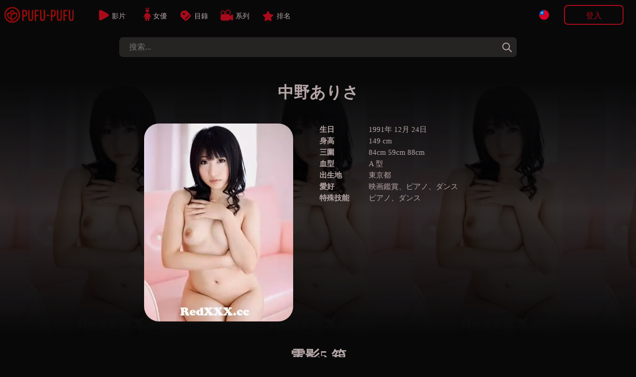

--- FILE ---
content_type: text/html; charset=UTF-8
request_url: https://pufu-pufu.com/zh-TW/act/%E4%B8%AD%E9%87%8E%E3%81%82%E3%82%8A%E3%81%95
body_size: 8473
content:

 
<!doctype html>
<html lang="zh-TW">
<head>

<!--LANG-->
<link rel="canonical" href="https://pufu-pufu.com/zh-TW/act/%E4%B8%AD%E9%87%8E%E3%81%82%E3%82%8A%E3%81%95" />
		<link rel="alternate" href="https://pufu-pufu.com/ja/act/%E4%B8%AD%E9%87%8E%E3%81%82%E3%82%8A%E3%81%95" hreflang="x-default" />
			<link rel="alternate" hreflang="en" href="https://pufu-pufu.com/en/act/%E4%B8%AD%E9%87%8E%E3%81%82%E3%82%8A%E3%81%95" />
			<link rel="alternate" hreflang="zh-TW" href="https://pufu-pufu.com/zh-TW/act/%E4%B8%AD%E9%87%8E%E3%81%82%E3%82%8A%E3%81%95" />
			<link rel="alternate" hreflang="zh-CN" href="https://pufu-pufu.com/zh-CN/act/%E4%B8%AD%E9%87%8E%E3%81%82%E3%82%8A%E3%81%95" />
	
<!--META-->
<meta name="viewport" content="width=device-width,initial-scale=1.0,minimum-scale=1.0,maximum-scale=5.0">
<meta charset="utf-8">
<title>中野ありさ - 影片 | pufu-pufu.com</title>
<meta name="description" content="做愛時最愉快的時刻是什麼時候？ 沒錯，當您在即將進行陰道射精的狀態下進行無橡膠活塞時！ 那個時候你不能回去，別無選擇，只能做陰道射精......你不可避免地必須做一個全力活塞！ 在本作品中，這種性愛最激動人心的場面，即高速原始他媽的活塞→陰道射精的流動，被濃縮成一張紙。 特別是對於那些想要根據射精場">
<meta name="robots" content="index, follow">
<link rel="icon" type="image/x-icon" href="/img/favicon.ico"/>
<script src="https://ajax.googleapis.com/ajax/libs/jquery/3.5.1/jquery.min.js"></script>
<script src="/pc/js/js_min.js?ver=336"></script>
	<!--BEFORE CSS TO NOT TO BE IN CONFLICT -->
	<link href="/pc/css/video-js.min.css" rel="stylesheet" />
<link rel="stylesheet" type="text/css" href="/pc/css/base.css?ver=336" />
<link rel="stylesheet" type="text/css" href="/pc/css/main.css?ver=336" /><style>
:root {--mainPic: url(/pc/img/all.webp?v=20230419s);} 
</style>
<script>
var lang = "zh-TW";
var ref = "";
var cookie_token = "";
var domain = "pufu-pufu.com";
var subdomain = domain.split('.')[0];
var now_date = "2026-01-22 22:27:38";
var header_moviecnt= "剩餘 ";
var header_dl_finishTime1= "您今天已達到最大下載量，請等待　";
var header_symbole_hour= "小時 ";
var header_symbole_min= "分 ";
var header_symbole_sec= "秒";
var loginTitle_login= "登入";
var loginTitle_new= "加入會員";
var login_error1 = "此帳號已註銷，請重新註冊。";
var login_error2 = "電子郵件地址或密碼不正確。";
var login_error3 = "此帳戶已被使用，請登錄商家網站。";
var LANG_url = JSON.parse('{"ja":"https:\/\/pufu-pufu.com\/ja\/act\/%E4%B8%AD%E9%87%8E%E3%81%82%E3%82%8A%E3%81%95","en":"https:\/\/pufu-pufu.com\/en\/act\/%E4%B8%AD%E9%87%8E%E3%81%82%E3%82%8A%E3%81%95","zh-TW":"https:\/\/pufu-pufu.com\/zh-TW\/act\/%E4%B8%AD%E9%87%8E%E3%81%82%E3%82%8A%E3%81%95","zh-CN":"https:\/\/pufu-pufu.com\/zh-CN\/act\/%E4%B8%AD%E9%87%8E%E3%81%82%E3%82%8A%E3%81%95"}');
var LANG_flag = JSON.parse('{"en":"<div style=\\\"background: url(\/pc\/img\/flag\/en.svg);height: 20px;width:20px;background-position: center;background-size: contain;\\\"><\/div>","ja":"<div style=\\\"background: url(\/pc\/img\/flag\/ja.svg);height: 20px;width:20px;background-position: center;background-size: contain;\\\"><\/div>","zh-TW":"<div style=\\\"background: url(\/pc\/img\/flag\/tw.svg);height: 20px;width:20px;background-position: center;background-size: contain;\\\"><\/div>","zh-CN":"<div style=\\\"background: url(\/pc\/img\/flag\/cn.svg);height: 20px;width:20px;background-position: center;background-size: contain;\\\"><\/div>"}');
var LANG_language_name = JSON.parse('{"en":"English","ja":"\u65e5\u672c\u8a9e","zh-TW":"\u7e41\u9ad4","zh-CN":"\u4e2d\u6587"}');
var LANG_mypage_line3 = "下載";
var LANG_mypage_line2 = "最喜愛";
var LANG_mysub_title = "訂閱";
var LANG_contact = "聯繫";
var LANG_topnav_logout = "登出";
</script>
<style>
.sub_title_background{
	background: url(/idolimg/228/03.webp);
	padding-bottom: 20px;
	position: relative;
	background-size: auto 100%;
	background-position: center;
}
.sub_title_background::before{
	content: "";
	background: linear-gradient(180deg, var(--color0) 0%, #000c 50%, var(--color0) 100%);
	position: absolute;
	top: 0;
	left: 0;
	right: 0;
	bottom: 0;
}
.idol_title img.hide{opacity:0}
.idol_title img.show{animation: 0.8s ease-out bounce;}
</style>
</head>
<body>
<div class="main_contents">

	<!-- LEFT BAR -->
	
<div class="div_left_second" id="div_left_second">
	<ul>
	<!-- contents by api -->
	</ul>
</div>
	<!-- MIDDLE BAR -->
	<div class="main_div_middle" id="main_div_middle">
		<script>
var js_var = {"var1":"\u60a8\u7684\u8a02\u95b1\u5df2\u7d50\u675f\uff0c\u8acb\u91cd\u65b0\u8a02\u95b1\u3002","var2":"\u96fb\u5b50\u90f5\u4ef6","var3":"\u5bc6\u78bc","var4":"\u52a0\u5165\u6703\u54e1","var5":"\u6216","var6":"\u767b\u5165","var7":"\u5fd8\u8a18\u5bc6\u78bc","var8":"No '&' in email or password.","var9":"\u8acb\u9078\u64c7\u4e00\u500bVIP\u8a08\u5283","var10":"35","var11":"\u500b\u6708","var12":30,"var13":"\u500b\u6708","var14":25,"var15":"\u500b\u6708","var16":"35","var17":"60","var18":"75","var19":"\u52a0\u5bc6\u8ca8\u5e63","var20":"\u8acb\u9078\u64c7\u4e00\u7a2e\u52a0\u5bc6\u8ca8\u5e63\n","var21":"\u8cfc\u8cb7\u4e00\u5f35 10000 \u9ede\u7684 Bitcash \u79ae\u54c1\u5361\u3002","var22":"\u9ede\u64ca\u6b64\u8655\u8cfc\u8cb7\u3002","var23":"\u7576\u60a8\u6536\u5230 Bitcash \u5361\u7684 PIN \u78bc\uff08\u7531 16 \u500b\u65e5\u6587\u7b26\u865f\u7d44\u6210\uff09\u5f8c\uff0c\u8acb\u5c07\u5176\u5beb\u5728\u4e0b\u9762\u63d0\u4f9b\u7684\u7a7a\u767d\u8655\u3002","var24":"\u78ba\u8a8d\u904e\u7a0b\u5c07\u81ea\u52d5\u9032\u884c\uff0c\u7136\u5f8c\u5c07\u5efa\u7acb\u60a8\u7684\u5e33\u6236\u3002","var25":" \u7a4d\u5206\u4ee3\u78bc\u3002","var26":"\u8cfc\u8cb7\u4e00\u5f35100\u7f8e\u5143\u7684\u4e9e\u99ac\u905c\u79ae\u54c1\u5361\u3002","var27":"\u9ede\u64ca\u9019\u88e1\u8cfc\u8cb7\u3002","var28":"\u6536\u5230\u60a8\u7684\u4e9e\u99ac\u905c\u5361\u7684PIN\u78bc\u5f8c\uff0c\u8acb\u5c07\u5176\u5beb\u5728\u4e0b\u9762\u63d0\u4f9b\u7684\u7a7a\u683c\u4e2d\u3002","var29":"\u5728\u6b64\u8655\u8f38\u5165100\u7f8e\u5143\u7684\u4e9e\u99ac\u905c\u5361\u4ee3\u78bc\u3002","var30":"\u4ee3\u78bc\u932f\u8aa4\uff0c\u8acb\u518d\u6b21\u6aa2\u67e5\u3002","var31":"\u932f\u8aa4\u3002","var32":"\u6210\u529f\uff01\u5361\u7247\u78ba\u8a8d\u5f8c\uff0c\u6211\u5011\u6703\u76e1\u5feb\u5411\u60a8\u767c\u9001\u78ba\u8a8d\u6d88\u606f\u3002","var33":"\u8acb\u63d2\u5165\u6bd4\u7279\u73fe\u91d1\u4ee3\u78bc\u3002","var34":"\u4ee3\u78bc\u932f\u8aa4\uff0c\u8acb\u518d\u6b21\u6aa2\u67e5\u3002","var35":"\u4ee3\u78bc\u932f\u8aa4\uff0c\u8acb\u518d\u6b21\u6aa2\u67e5\u3002","var36":"\u932f\u8aa4\u3002","var37":"\u6210\u529f\uff01","var38":"\u8acb\u8f38\u5165100\u7f8e\u5143\u7684\u4e9e\u99ac\u905c\u5361\u4ee3\u78bc\u3002","var39":"\u4ee3\u78bc\u932f\u8aa4\uff0c\u8acb\u518d\u6b21\u6aa2\u67e5\u3002","var40":"\u60a8\u7684\u8cfc\u7269\u8eca\u7e3d\u91d1\u984d\u592a\u4f4e\uff0c\u7121\u6cd5\u4f7f\u7528\u6b64\u52a0\u5bc6\u8ca8\u5e63\u3002","var41":"\u9322\u5305\u5730\u5740\uff1a","var42":"\u6578\u91cf\uff1a","var43":"\u66ab\u505c:","var44":"\u8f49\u79fb\u5b8c\u6210\u5f8c\uff0c\u60a8\u5c07\u6536\u5230\u4e00\u5c01\u78ba\u8a8d\u96fb\u5b50\u90f5\u4ef6\u3002 \u9019\u53ef\u80fd\u6700\u591a\u9700\u8981 10 \u5206\u9418\u3002","var45":"\u8d2d\u7269\u7bee","var46":"\u5f35","var47":"\u5c0f\u8a08","var48":"\u7e7c\u7e8c\u8cfc\u7269","var49":"\u9001\u8ca8\u5730\u5740","var50":"\u9001\u8ca8\u5730\u5740","var51":"Name","var52":"ex\uff1aJHON SMITH","var53":"Country","var54":"Zip Code","var55":"","var56":"Address","var57":"","var58":"Tel","var59":"","var60":"Email","var61":"ex\uff1aoooo@gmail.com","var62":"\u8fd4\u56de\u8cfc\u7269\u8eca","var63":"\u652f\u4ed8\u65b9\u5f0f","var64":"\u652f\u4ed8\u65b9\u5f0f","var65":"\u5f35","var66":"\u5c0f\u8a08","var67":"\u904b\u8cbb","var68":"\u7e3d\u8a08","var69":"\u8acb\u9078\u64c7\u60a8\u7684\u652f\u4ed8\u65b9\u5f0f\u3002","var70":"\u52a0\u5bc6\u8ca8\u5e63","var71":"\u8acb\u9078\u64c7\u4e00\u7a2e\u52a0\u5bc6\u8ca8\u5e63\n"};
var noJapan = "1";
</script>

<div id="smoke_screen"></div>
<div id="loading_page"> 
	<div class="rotating"></div>
</div>
<header id="nav-bar">
	<div id="logo">
		<a title="home" href="/zh-TW/home.php">
			<div style="background-image: url(/pc/img/all.webp?v=20230419s);"></div>
		</a>
	</div>
	<div id="menu_links">
			<a class="neon-button" href="/zh-TW/moviesList.php"><img class="img1" src="/zh-TW/img/allvideos.svg" alt="movies icon"><span>影片</span></a>
			<a class="neon-button" href="/zh-TW/actress.php"><img class="img2" src="/zh-TW/img/idols.svg" alt="idols icon"><span>女優</span></a>
			<a class="neon-button" href="/zh-TW/categories.php"><img class="img3" src="/zh-TW/img/categories.svg" alt="categories icon"><span>目錄</span></a>
			<a class="neon-button" href="/zh-TW/series.php"><img class="img4" src="/zh-TW/img/series.svg" alt="series icon"><span>系列</span></a>
			<a class="neon-button" href="/zh-TW/rank.php"><img class="img5" src="/zh-TW/img/ranking.svg" alt="ranking icon"><span>排名</span></a>
	</div>
	

	

		
	<div class="div_login">
		
		<div id="topLogoDvd" onclick="showCart()">
			<img src="/pc/img/movieDvd.svg" style="width: 30px;" alt="show cart">
			<div id="topDvdCnt">0</div>
			<p><span id="topDvdMoney">0</span> $</p>
		</div>
	
		<div class="lang_btn" onclick="leftnav2('language')">
			<div style="background: url(/pc/img/flag/tw.svg);height: 20px;width:20px;background-position: center;background-size: contain;"></div>		</div>

					<button onclick="login_popup()" class="new_user btn_secondaire">登入</button>
			<p onclick="login_popup()" class="loginSymboleIn" ></p>
			</div>
</header> 

<form class="form_search" id="form_search" method="GET" action="/zh-TW/moviesList.php">
	<input id="search" autocomplete="off" onkeyup="searchkeyword(this.value)" type="search" placeholder="搜索..." name="keyword"/>
	<div onclick="document.getElementById('search').value = '';document.getElementById('new_advice').innerHTML = '';" class="closeBtn"></div>
	<button onclick="document.getElementById('new_advice').style.display = 'none';" type="submit" aria-label="tag"></button>  
	<div id="new_advice"></div>  
</form>	

<div id="dl_popup">
	<span id="dl_popup_span">剩餘 ：0</span>
</div>

<div id="login_box_outside" onclick="popupClose()"></div>
<div class="login_box login_box_off" id="login_box">
	<p class="closePopupBtn" onclick="popupClose()"></p>
	<div class="login_popup" id="login_popup">
		<p id="loginPopupError"></p>		
		<div id="inside_box"></div>
		<input type="hidden" id="password_hidden" value="">
	</div>
</div>

<div id="fixed_nav_bottom">
	<div>
		<a href="/zh-TW/moviesList.php" class="fixed_nav_bottom_sub ">
			<img src="/zh-TW/img/allvideos_sp.svg" alt="movies icon" width=10 height=10 loading=lazy>
			<p>影片</p>
		</a>
		<a href="/zh-TW/actress.php" class="fixed_nav_bottom_sub ">
			<img src="/zh-TW/img/idols_sp.svg" alt="idols icon" width=10 height=10 loading=lazy>
			<p>女優</p>
		</a>
		<div class="fixed_nav_bottom_sub_middle" onclick="$('#search').focus()">
			<img src="/zh-TW/img/search_sp.svg" alt="search icon" width=10 height=10 loading=lazy>
			<p>搜索</p>
		</div>
		<a href="/zh-TW/categories.php" class="fixed_nav_bottom_sub ">
			<img src="/zh-TW/img/cat_sp.svg" alt="categories icon" width=10 height=10 loading=lazy>
			<p>目錄</p>
		</a>
		<div class="fixed_nav_bottom_sub" onclick="$('#new_advice').html('');$('#fixed_nav_bottom').toggleClass('open');$('#menu_buger').toggleClass('open');$('footer').toggleClass('footer_margin_down')">
			<div id="menu_buger">
			  <span></span>
			  <span></span>
			  <span></span>
			  <span></span>
			</div>
			<p>More</p>
		</div>
		
		<div id="topLogoDvd3" onclick="showCart()">
			<img src="/pc/img/movieDvd.svg" style="width: 30px;" alt="show cart">
			<div id="topDvdCnt3" style="border-radius: 30px;text-align: center;background: white;color: black;width: max-content;padding: 0 5px;position: absolute;top: 5px;right: 6px;border: 1px solid var(--colorDvd);"></div>
			<p><span id="topDvdMoney3"></span> $</p>
		</div>
	</div>
	<div>	
		<a href="/zh-TW/support.php" class="fixed_nav_bottom_sub second_lane ">
			<img src="/zh-TW/img/contact_sp.svg" alt="contact icon" width=10 height=10 loading=lazy>
			<p>聯繫</p>
		</a>
		<a href="/zh-TW/rank.php" class="fixed_nav_bottom_sub second_lane ">
			<img src="/zh-TW/img/ranking_sp.png" alt="rank icon" width=10 height=10 loading=lazy>
			<p>排名</p>
		</a>
		<a href="/zh-TW/series.php" class="fixed_nav_bottom_sub second_lane ">
			<img src="/zh-TW/img/series_sp.svg" alt="series icon" width=10 height=10 loading=lazy>
			<p>系列</p>
		</a>
	</div>
	<div class="sp_login_btn" onclick=" login_popup();   ">
		<img src="/zh-TW/img/login.svg" alt="login icon" width=10 height=10 loading=lazy>
		<p>賬戶</p>
	</div>
</div>

		<div class="movies_all">
							<div class="sub_title_background">
					<div class="sub_title fadein1" style="margin-top: 40px;position: relative;"><h1>中野ありさ</h1>
		<div class="idol_title"><img class="hide" height="300" width="300" alt="中野ありさ" src="/idolimg/228/03.webp">
		<table>
		<tbody>
		<tr><th>生日</th><td>1991年 12月 24日</td></tr>
		<tr><th>身高</th><td>149 cm</td></tr><tr>
		<th>三圍</th><td>84cm 59cm 88cm</td></tr>
		<tr><th>血型</th><td>A 型</td></tr>
		<tr><th>出生地</th><td>東京都</td></tr>
		<tr><th>愛好</th><td>映画鑑賞、ピアノ、ダンス</td></tr>
		<tr><th>特殊技能</th><td>ピアノ、ダンス</td></tr>

		</tbody>
		</table>
		</div></div>
				</div>
						<div class="content_header">
				<h2 class="index fadein1">電影5&nbsp;箱</h2>
			</div>
						<div class="sub_title fadein1">
							</div>

			
			<div class="middle_box">
				
            <div class="pic_box">
        
	
    
    
            <video id="2183" onended="this.load();" class="video-js" data-setup="{}" controls preload="none" poster="https://img.pufu-pufu.com/img/2183/min_v99_2.webp">
            <source src="https://img.pufu-pufu.com/sample/2183.mp4" type="video/mp4"/>
        </video>
        <div class="all-btn" onclick="dvdHidden(2183,2)" >
                    <div class="btn btnDl" onclick="dvdHidden(2183,2);login_popup();">
            <img src="/pc/img/movieDl.svg" width="20px" height="30px" alt="下載" style="">
            <span>下載</span>
        </div>
        <div class="btn btnDl" onclick="dvdHidden(2183,2);login_popup();">
            <img src="/pc/img/movieStream.svg" width="20px" height="30px" alt="流媒體" style="">
            <span>流媒體</span>
        </div>
		<a title="帝國 Vol.7 貧窮女高中生的初來乍到 Part 2" href="/zh-TW/movieDetails.php?id=2183">
			<div class="btn more details-btn">細節</div>
		</a>        </div>
        <p class="new_movie_title">帝國 Vol.7 貧窮女高中生的初來乍到 Part 2</p>
        <p class="dl_time">48分鐘</p>
            
    </div>

            <div class="pic_box">
        
	
    
    
            <div id="2182" class="emptyVideo" data-url='https://img.pufu-pufu.com/img/2182/min_v99_2.webp' data-price='2' data-sample='https://img.pufu-pufu.com/sample/2182.mp4' data-btn='        <div class="btn btnDl" onclick="dvdHidden(2182,2);login_popup();">
            <img src="/pc/img/movieDl.svg" width="20px" height="30px" alt="下載" style="">
            <span>下載</span>
        </div>
        <div class="btn btnDl" onclick="dvdHidden(2182,2);login_popup();">
            <img src="/pc/img/movieStream.svg" width="20px" height="30px" alt="流媒體" style="">
            <span>流媒體</span>
        </div>
		<a title="帝國 Vol.7 貧窮女高中生的初來乍到 Part 1" href="/zh-TW/movieDetails.php?id=2182">
			<div class="btn more details-btn">細節</div>
		</a>' data-title='帝國 Vol.7 貧窮女高中生的初來乍到 Part 1' data-time='38分鐘' data-heart=''></div>
    
    </div>

            <div class="pic_box">
        
	
    
    
            <div id="1687" class="emptyVideo" data-url='https://img.pufu-pufu.com/img/1687/min_v99_2.webp' data-price='2' data-sample='https://img.pufu-pufu.com/sample/1687.mp4' data-btn='        <div class="btn btnDl" onclick="dvdHidden(1687,2);login_popup();">
            <img src="/pc/img/movieDl.svg" width="20px" height="30px" alt="下載" style="">
            <span>下載</span>
        </div>
        <div class="btn btnDl" onclick="dvdHidden(1687,2);login_popup();">
            <img src="/pc/img/movieStream.svg" width="20px" height="30px" alt="流媒體" style="">
            <span>流媒體</span>
        </div>
		<a title="Red Hot Fetish Collection Vol.102 無毛貓群噴。第1部分" href="/zh-TW/movieDetails.php?id=1687">
			<div class="btn more details-btn">細節</div>
		</a>' data-title='Red Hot Fetish Collection Vol.102 無毛貓群噴。第1部分' data-time='61分鐘' data-heart=''></div>
    
    </div>

            <div class="pic_box">
        
	
    
    
            <div id="965" class="emptyVideo" data-url='https://img.pufu-pufu.com/img/965/min_v99_2.webp' data-price='2' data-sample='https://img.pufu-pufu.com/sample/965.mp4' data-btn='        <div class="btn btnDl" onclick="dvdHidden(965,2);login_popup();">
            <img src="/pc/img/movieDl.svg" width="20px" height="30px" alt="下載" style="">
            <span>下載</span>
        </div>
        <div class="btn btnDl" onclick="dvdHidden(965,2);login_popup();">
            <img src="/pc/img/movieStream.svg" width="20px" height="30px" alt="流媒體" style="">
            <span>流媒體</span>
        </div>
		<a title="黃金天使 Vol.22 極卡瓦無毛美少女驚人巨量噴出2孔操！！！第2部分" href="/zh-TW/movieDetails.php?id=965">
			<div class="btn more details-btn">細節</div>
		</a>' data-title='黃金天使 Vol.22 極卡瓦無毛美少女驚人巨量噴出2孔操！！！第2部分' data-time='63分鐘' data-heart=''></div>
    
    </div>

            <div class="pic_box">
        
	
    
    
            <div id="964" class="emptyVideo" data-url='https://img.pufu-pufu.com/img/964/min_v99_2.webp' data-price='2' data-sample='https://img.pufu-pufu.com/sample/964.mp4' data-btn='        <div class="btn btnDl" onclick="dvdHidden(964,2);login_popup();">
            <img src="/pc/img/movieDl.svg" width="20px" height="30px" alt="下載" style="">
            <span>下載</span>
        </div>
        <div class="btn btnDl" onclick="dvdHidden(964,2);login_popup();">
            <img src="/pc/img/movieStream.svg" width="20px" height="30px" alt="流媒體" style="">
            <span>流媒體</span>
        </div>
		<a title="黃金天使 Vol.22 極卡瓦無毛美少女驚人巨量噴出2孔操！！！第1部分" href="/zh-TW/movieDetails.php?id=964">
			<div class="btn more details-btn">細節</div>
		</a>' data-title='黃金天使 Vol.22 極卡瓦無毛美少女驚人巨量噴出2孔操！！！第1部分' data-time='44分鐘' data-heart=''></div>
    
    </div>
			</div>




			



		</div>
		<div id="plans" class="plans-wrap">
    <div style="opacity:0;" id="PayPlanBig2" onclick="newUser_popup(2)"   class="plan tariff__call">
        <svg class="plan__image green" viewBox="0 0 199 72" fill="none" xmlns="http://www.w3.org/2000/svg">
            <path d="M0 0H99.5V72L0 64V0Z" fill="#df3dba"></path>
            <path d="M199 0H99.5V72L199 64V0Z" fill="#df3dba"></path>
        </svg>
        <div class="plan-data">
            <div class="mark">
                優惠方案            </div>
            <div class="thumb-join thumb-join--plan">
                <div class="thumb-join__title thumb-join__title--plan thumb-join__title--plan_red">
                	<span class="dol">$</span>25<span style="font-size:20px">/月</span>                </div>
                <div class="thumb-join__subtitle thumb-join__subtitle--plan thumb-join__subtitle--plan_red">
                    <span>3個月</span> 
                    <p class="discount">
                        <span class="discount__sum">40</span><span class="discount__persent">%</span>
                        <span class="discount__off">推薦</span>
                    </p>
                </div>
                <button class="thumb-join__button thumb-join__button--plan">
                    立即購買                </button>
            </div>
        </div>
    </div>
    <div id="PayPlanBig3" onclick="newUser_popup(3)"   class="plan tariff__call">
        <svg class="plan__image green" viewBox="0 0 199 72" fill="none" xmlns="http://www.w3.org/2000/svg">
            <path d="M0 0H99.5V72L0 64V0Z" fill="#df3dba"></path>
            <path d="M199 0H99.5V72L199 64V0Z" fill="#df3dba"></path>
        </svg>
        <div class="plan-data">
            <div class="mark">
                最受歡迎方案 
            </div>
            <div class="thumb-join thumb-join--plan">
                <div class="thumb-join__title thumb-join__title--plan thumb-join__title--plan_red">
                <span class="dol">$</span>30<span style="font-size:20px">/月</span>
                </div>
                <div class="thumb-join__subtitle thumb-join__subtitle--plan thumb-join__subtitle--plan_red">
                    <span>2個月</span> 
                    <p class="discount">
                        <span class="discount__sum">20</span><span class="discount__persent">%</span>
                        <span class="discount__off">推薦</span>
                    </p>
                </div>
                <button class="thumb-join__button thumb-join__button--plan">
                    立即購買                </button>
            </div>
        </div>
    </div>
    <div style="opacity:0;" id="PayPlanBig4" onclick="newUser_popup(4)"   class="plan tariff__call">
        <svg class="plan__image green" viewBox="0 0 199 72" fill="none" xmlns="http://www.w3.org/2000/svg">
            <path d="M0 0H99.5V72L0 64V0Z" fill="#df3dba"></path>
            <path d="M199 0H99.5V72L199 64V0Z" fill="#df3dba"></path>
        </svg>
        <div class="plan-data">
            <div class="mark">
                省錢方案            </div>
            <div class="thumb-join thumb-join--plan">
                <div class="thumb-join__title thumb-join__title--plan thumb-join__title--plan_red">
                    <span class="dol">$</span>35<span style="font-size:20px">/月</span>                </div>
                <div class="thumb-join__subtitle thumb-join__subtitle--plan thumb-join__subtitle--plan_red">
                    <span>1個月</span> 
                </div>
                <button class="thumb-join__button thumb-join__button--plan">
                    立即購買                </button>
            </div>
        </div>
    </div>

    <div style="opacity:0;display:none !important" id="plan_sp" class="plan_sp">
        <div onclick="newUser_popup(2)" class="sp_one_line">
            <div class="info1">$25<span style="font-size:20px">/月</span></div> <div class="info2">3個月</div>
        </div>
        <div onclick="newUser_popup(3)" class="sp_one_line">
            <div class="info1">$30<span style="font-size:20px">/月</span></div> <div class="info2">2個月</div>
        </div>
        <div onclick="newUser_popup(4)" class="sp_one_line">
            <div class="info1">$35<span style="font-size:20px">/月</span></div> <div class="info2">1個月</div>
        </div>
    </div>
</div>

<div class="asterix" style="opacity:0;display:none !important">
    <p>每個方案一天最多可下載六部影片</p>
</div>
<div class="cards" style="display:none !important">
	<div id="cardlogo2" style="height: 50px;width: 70px;position: absolute;left: calc(30% - 35px);background-position-x: -93px;"></div>
	<div id="cardlogo1" style="height: 50px;width: 102px;position: absolute;left: calc(50% - 52px);"></div>
	<div id="cardlogo3" style="height: 50px;width: 70px;position: absolute;left: calc(70% - 35px);background-position-x: -165px;"></div>
</div>
<script>
$(document).ready(function() {
    // Fonction pour gérer toutes les animations
    function checkAndTriggerAnimations() {
        // Animation pour PayPlanBig2 et PayPlanBig4
        if ($('#PayPlanBig4').length && !$("#PayPlanBig4").hasClass("fromRight")) {
            var elementPosition = $("#PayPlanBig4").offset().top;
            var scrollPosition = $(window).scrollTop() + $(window).innerHeight();
            
            if (elementPosition < scrollPosition) {
                $("#PayPlanBig2").addClass("fromLeft").css("opacity", "1");
                $("#PayPlanBig4").addClass("fromRight").css("opacity", "1");
            }
        }

        // Animation pour plan_sp
        if ($('#plan_sp').length && !$("#plan_sp").hasClass("fromRight")) {
            var elementPosition = $("#plan_sp").offset().top;
            var scrollPosition = $(window).scrollTop() + $(window).innerHeight();
            
            if (elementPosition < scrollPosition) {
                $("#plan_sp").addClass("fromRight").css("opacity", "1");
            }
        }

        // Animation pour les logos de carte
        if ($('#cardlogo1').length && !$("#cardlogo1").hasClass("cardlogobounce")) {
            var elementPosition = $("#cardlogo1").offset().top;
            var scrollPosition = $(window).scrollTop() + $(window).innerHeight();
            
            if (elementPosition < scrollPosition) {
                $("#cardlogo1, #cardlogo2, #cardlogo3").addClass("cardlogobounce");
            }
        }
    }

    // Détection de la visibilité avec Intersection Observer pour meilleures performances
    if ('IntersectionObserver' in window) {
        // Configuration de l'Observer
        var observerOptions = {
            root: null,
            rootMargin: '0px',
            threshold: 0.1
        };

        // Callback pour l'Observer
        var observerCallback = function(entries, observer) {
            entries.forEach(function(entry) {
                if (entry.isIntersecting) {
                    var target = $(entry.target);
                    
                    // PayPlanBig4 et PayPlanBig2
                    if (target.is('#PayPlanBig4') && !target.hasClass("fromRight")) {
                        $("#PayPlanBig2").addClass("fromLeft").css("opacity", "1");
                        target.addClass("fromRight").css("opacity", "1");
                    }
                    
                    // plan_sp
                    if (target.is('#plan_sp') && !target.hasClass("fromRight")) {
                        target.addClass("fromRight").css("opacity", "1");
                    }
                    
                    // cardlogos
                    if (target.is('#cardlogo1') && !target.hasClass("cardlogobounce")) {
                        $("#cardlogo1, #cardlogo2, #cardlogo3").addClass("cardlogobounce");
                    }
                }
            });
        };

        // Création des Observers
        var observer = new IntersectionObserver(observerCallback, observerOptions);
        
        // Éléments à observer
        if ($('#PayPlanBig4').length) observer.observe(document.getElementById('PayPlanBig4'));
        if ($('#plan_sp').length) observer.observe(document.getElementById('plan_sp'));
        if ($('#cardlogo1').length) observer.observe(document.getElementById('cardlogo1'));
    } else {
        // Fallback pour les anciens navigateurs
        checkAndTriggerAnimations(); // Exécuter au chargement
        $(window).scroll(function() {
            // Debounce pour améliorer les performances
            clearTimeout(window.scrollTimer);
            window.scrollTimer = setTimeout(checkAndTriggerAnimations, 50);
        });
    }
});
</script>
	
		<footer class="footer" id="footer">

		<div class="footerMain">
			<ul class="footerGroup">
				<li>
					<div class="lang_btn" onclick="leftnav2('language')" style="width: min-content;margin:0;">
						<div style="background: url(/pc/img/flag/en.svg);height: 20px;width:20px;background-position: center;background-size: contain;"></div>
					</div>
				</li>
				<li><a class="link" href="/zh-TW/dmca.php">dmca</a></li>
				<li><a class="link" href="/zh-TW/support.php">聯繫</a></li>
				<li><a class="link" href="/zh-TW/first.php">使用說明</a></li>
				<li><a class="link" href="/zh-TW/friends.php">夥伴</a></li>
				<li><a class="link" href="https://ichigocandy.com/zh-TW/home.php" target="_BLANK" style="
    background: linear-gradient(90deg, #ffb6c1, #ff69b4, #ff1493, #ffb6c1);
    background-size: 300% 100%;
    -webkit-background-clip: text;
    background-clip: text;
    color: transparent;
    animation: pink-shine 3s linear infinite;
    font-weight: bold;
    text-decoration: none;
  ">Junior Idol</a>
</li>

<style>
  @keyframes pink-shine {
    0% { background-position: 0% 50%; }
    100% { background-position: 100% 50%; }
  }
  
 
</style>
			</ul>
			<ul class="footerGroup">
								<li><a class="link" href="/zh-TW/moviesRaws.php">所有電影</a></li>
				<li><a class="link" href="/zh-TW/tagsRaws.php">Tags</a></li>
				<li><a class="link" href="/zh-TW/faq.php">幫助</a></li>
				<li><a class="link" href="/zh-TW/reminder.php">忘記密碼</a></li>
				<li><a class="link" href="/zh-TW/privacy.php">隱私政策</a></li>
				<li><a class="link" href="/zh-TW/affiliate/index.php">加盟我們</a></li>
			</ul>
		</div>



		<p class="copyright">Copyright © 2026 pufu-pufu.com All Rights Reserved.
		<br><a href="/zh-TW/2257.php" style="color: #b0b0b0;" target="_BLANK">18 U.S.C. 2257</a>
		</p>
</footer>

<iframe id="dl_iframe" style="display:none;"></iframe>

 
		<div style='color: #898989;text-align: center;padding: 5px;'>做愛時最愉快的時刻是什麼時候？ 沒錯，當您在即將進行陰道射精的狀態下進行無橡膠活塞時！ 那個時候你不能回去，別無選擇，只能做陰道射精......你不可避免地必須做一個全力活塞！ 在本作品中，這種性愛最激動人心的場面，即高速原始他媽的活塞→陰道射精的流動，被濃縮成一張紙。 特別是對於那些想要根據射精場景完成的人，以及那些想要一邊看著女孩被生的雞巴射精一邊自慰的人！ ！ 介紹一款讓你抽搐抽動肛門的背心，不應該打開的！ 筱田步美、夏目由紀、水原紗奈等共39名女性享受肛交，將粗大的雞巴整個吞下，吞下噴出的高濃度精子。 ！
您可以享受長期以來大膽挑戰MOODYZ領先硬玩的“Arisa”的軌跡！ 顏射、吞精、肛交、2-3孔同時攻擊！ 在過於激烈的戲裡多次吹潮，萌臉在痛快中扭曲！ 全身都被精液覆蓋，雖然變得熱淚盈眶，但射出的特別濃稠的精液，卻在各個穴位都被美滋滋地灌醉了！ JK制服10P、素人大狂歡等充滿強力的硬玩！ 傑出的作品！ 口腔、肛門和陰部都可以進行陰道射精。 光有2個洞是不夠的，3個洞就可以招待客人了。 精液被注入所有的孔洞，並在吹出大量潮汐的同時狂歡！ ！ 口內射精、陰道射精、腸內射精，都是真正的陰道射精！ ！ id:228</div>	</div>

</div>
<script>
$('.idol_title img').each(function() {
	var $img = $(this);
	var img = new Image();
	img.src = $img.attr('src');
	img.onload = function() {
	    $img.removeClass('hide').addClass('show');
	};
});
</script>
<script src="/pc/js/video.min.js"></script> 
</body>
</html>


--- FILE ---
content_type: text/css
request_url: https://pufu-pufu.com/pc/css/main.css?ver=336
body_size: 4097
content:
 .idols_all{margin-bottom:0px !important;margin-top:0px !important;height:415px}.idols_all ~ .movies_all{margin-top:0px !important}.idols_all,
.movies_all{overflow:hidden;margin:auto}.middle_box{display:grid;grid-template-columns:25% 25% 25% 25%;justify-content:center}#slide_idols{transform:translate3d(0px, 0px, 0px);display:flex;transition:all 800ms ease 0s;position:absolute;width:-moz-max-content;width:-webkit-max-content;width:-o-max-content;width:-ms-max-content;width:max-content}#slide_idols_container{display:flex;flex-wrap:wrap;bottom:0;height:auto;justify-content:center}.pic_box{white-space:nowrap;position:relative;margin-left:6px;margin-right:6px;margin-bottom:18px;border-radius:8px;position:relative;padding-bottom:5px}.emptyVideo{margin:0 15px 15px 15px;height:75%;min-height:350px}.emptyVideo *{color:transparent}.pic_box .btn{font-family:Yu Mincho;border-radius:4px;cursor:pointer;color:white;font-size:12px;height:30px;text-align:center;line-height:30px;padding:2px 10px;display:flex;transition:.1s ease-out}.pic_box .btn.selected,
.dl_btn.selected{background-color:var(--colorDvd) !important}.pic_box .btn img{margin-right:5px;color:transparent}.pic_box .btn_dl{height:26px}.pic_box .details-btn{background:var(--colordark2);color:var(--colorlight1)}.pic_box .details-btn:hover{background:var(--color3);color:var(--colordark2);border-color:var(--color3)}.video-js{cursor:pointer;width:100%;padding-top:57%;height:auto;border-radius:10px;overflow:hidden}.vjs-paused:not(.vjs-has-started){}.video-js .vjs-big-play-button{font-size:28px;line-height:1.5em;height:1.5em;width:60px;position:absolute;top:45%;left:45%;border-radius:100px;border:none;display:none}.details_allleft .vjs-paused .vjs-big-play-button{display:block}.vjs-paused:hover .vjs-big-play-button{display:block}.pic_box .new_movie_title{margin-left:5px;width:calc(100% - 83px);white-space:nowrap;overflow:hidden;color:#ccc;font-size:13px;text-overflow:ellipsis;margin-top:5px;font-family:system-ui}.pic_box .all-btn{display:flex;font-size:1vw;width:100%;margin-top:4px;gap:4px;justify-content:left;height:auto;flex-wrap:wrap}.pic_box .dl_time{color:#8f8f8f;margin:0 5px;font-size:12px}.div_idol{text-align:center;background-image:var(--myImg);background-repeat:no-repeat;background-position:center center;background-size:cover;width:200px;height:350px;margin:0 3px;position:relative;filter:brightness(0.95) contrast(110%) saturate(1.2)}@media (max-width:630px){.idols_all{height:240px}.div_idol{width:100px;height:175px;margin:0 1px}.main_pic_box .video-js{border-radius:0px}}.rank_switch{text-align:center;margin-top:15px;margin-bottom:15px}.rank_switch span{padding:10px 15px;background:linear-gradient(to left, #ffffff 50%, #b70000 50%) right;background-size:201%;cursor:pointer;color:black;font-size:20px;-webkit-transition:.1s ease-out;transition:.1s ease-out;border-radius:10px}.rank_btn_active,
.rank_switch span:hover{background-position:left !important}.pic_box_all_rank{background:transparent;border:none}.all_rank_ring{font-size:22px;color:var(--color3);width:50px;margin:auto;border:2px solid var(--colordark1);border-radius:27px;height:50px;text-align:center;margin:10px auto}.all_rank_ring div{padding-top:10px}.serie_title{display:flex;overflow:hidden;margin:10px;padding:5px;border-radius:8px;position:relative;background:#8c0019;margin-right:10px;border:5px solid #FFF}.serie_title img{background:#1a0014}.serie_title p{padding:15px;background:#000000;width:100%}.idol_title_top{text-align:center;background:radial-gradient(circle farthest-side at right bottom, #b10000, #a30036c2 70%, #550000);color:rgba(255,255,255,.9);border-radius:10px;margin-bottom:10px;line-height:25px}.idol_title{width:570px;margin:auto;padding:5px;border-radius:8px;position:relative;background:black;display:flex;color:var(--color3);text-align:left;margin-bottom:10px;font-size:15px}.movies_all .sub_title{text-align:center;margin:0px}.movies_all .sub_title h1{margin:20px 5px}.movies_all .sub_title span{border:1px solid;padding:10px 15px}.movies_all .sub_title .idol_title{display:grid;background:no-repeat;margin-top:40px;border:none;padding:0;grid-template-columns:50% 50%;width:800px}.idol_title img{margin:auto;height:auto;border-radius:30px}.movieDetailsIdol{background-color:transparent;color:white;border:none;padding:0 0 5px 10px;border-radius:0;margin-bottom:0;display:grid;grid-template-columns:40% 60%;text-align:left;gap:5px}.movieDetailsIdol table{margin-right:5px}@media (max-width:940px){#homeMovieTop{display:block;margin-top:110px}#homeMovieTop #background{width:100%;top:0}#homeMovieTop video{width:100%;border-radius:0}#homeMovieTopInfo{width:100%;position:absolute;bottom:unset;top:0}#homeMovieTopInfo_1{font-size:4vw}}@media (max-width:360px){#homeMovieTopInfo{display:none}}@keyframes vibration{0%{transform:rotate(-2deg)}50%{transform:rotate(2deg)}}.details_movie_contener{margin:auto;width:-moz-max-content;width:-webkit-max-content;width:-o-max-content;width:-ms-max-content;width:max-content;display:flex;max-width:1300px;margin-bottom:20px}.details_movie_contener_desc{box-shadow:inset 0 0 0 1px #303030;border-radius:5px;padding:20px;width:calc(100% - 40px);margin:auto;margin-bottom:auto;display:flex;max-width:1300px;margin-bottom:100px}.details_allleft{width:670px;margin:0 0 10px 0}.th_name{text-align:center;background:radial-gradient(circle farthest-side at right bottom, #b10000, #a30036c2 70%, #550000);color:rgba(255,255,255,.9);border-radius:10px;width:100%}.details_main_title{text-align:left;color:var(--color3);margin:0;font-size:22px}.idol_details_img{margin:0;cursor:pointer;border-radius:10px;height:auto;color:black}.idol_details_img:hover{opacity:0.75}.idol_title_detail_a{height:100%}.details_right{width:510px;position:relative;margin:0 0 10px 0;text-align:center}.details_movietable{width:510px;margin:auto;padding-left:5px;text-align:left;font-size:15px;max-width:100%}.details_movietable *{vertical-align:middle;align-self:center}.details_movietable th{width:120px;line-height:40px}.details_cat_span{font-family:Yu Mincho;padding:6px 8px;border-radius:4px;border:none;background:var(--colordark1);transition:0.1s ease-out;margin:0 5px 0 0;min-width:15px;max-width:190px;width:max-content;color:var(--colorlight1)}.details_cat_span:hover{background:var(--colorlight1);color:var(--colordark1)}.details_allpic{width:calc(100% - 10px);display:flex;flex-wrap:wrap;margin:auto;border-radius:15px;overflow:hidden;height:auto}.details_allpic img{width:calc(20% - 2px);margin:1px;align-self:flex-start;height:auto}.details_alldl{width:100%;height:80px;display:flex;justify-content:center;gap:10px;width:initial}.details_alldl .dl_btn{width:calc(50% - 5px)}.details_alldl p{background-color:#f57ff5;padding:10px 20px;border-radius:15px;margin:auto;width:300px;text-align:center;margin-top:20px;font-size:25px;cursor:pointer;-webkit-transition:.1s ease-out;transition:.1s ease-out;color:white;height:40px;vertical-align:middle}.pushable{position:relative;border:none;background:transparent;padding:0;cursor:pointer;outline-offset:4px;top:20px;transition:filter 250ms}.pushableHome{top:0px !important;display:block;margin:15px auto 80px auto;text-align:center;width:200px}.shadow{position:absolute;top:0;left:0;width:100%;height:100%;border-radius:12px;background:hsl(0deg 0% 0% / 0.25);will-change:transform;transform:translateY(2px);transition:transform 600ms cubic-bezier(.3, .7, .4, 1)}.edge{position:absolute;top:0;left:0;width:100%;height:100%;border-radius:12px;background:#83002b}.front,
.dl_loader{display:block;position:relative;border-radius:12px;font-size:1.25rem;color:white;background:#6a0612;will-change:transform;transform:translateY(-4px);transition:transform 600ms cubic-bezier(.3, .7, .4, 1)}.front{font-weight:bold;padding:11px 42px}.pushable:hover{filter:brightness(110%)}.pushable:hover .front{transform:translateY(-6px);transition:transform 250ms cubic-bezier(.3, .7, .4, 1.5)}.pushable:active .front{transform:translateY(-2px);transition:transform 34ms}.pushable:hover .shadow{transform:translateY(4px);transition:transform 250ms cubic-bezier(.3, .7, .4, 1.5)}.pushable:active .shadow{transform:translateY(1px);transition:transform 34ms}.pushable:focus:not(:focus-visible){outline:none}.details_alldl p:hover{background-color:#ec53ec;width:350px}.dl_loader{display:none;padding:0px 42px}.dl_loaderMini{display:none;margin:-6px auto 0 auto}.dlMini_span,
.dl_span{display:table-cell;vertical-align:middle}.dl_link{width:100%;display:table;height:100%;color:white;text-align:center}.details_dsc{display:-webkit-box;-webkit-line-clamp:6;-webkit-box-orient:vertical;overflow:hidden}.mypage_container{margin:2px}.mypage_container_sub{margin:30px auto;border:6px solid var(--colordark1);border-radius:15px;color:white}.mypage_container_sub_title{background:var(--colordark1);text-align:center;line-height:40px;margin:15px 0}.mypage_container_sub ul{padding:0}.mypage_container_sub ul li{max-width:500px;margin:5px auto}.mypage_container ul li a{color:#d00000;margin-left:10px}@media (max-width:1399px){.vjs-paused:hover .vjs-big-play-button{display:none}.serie_title{background:transparent;border:none}.serie_title p{display:none}.serie_title img{margin:auto}.details_allleft{width:60%}.details_movie_contener{width:100%}.details_right{width:40%}.details_right .idol_title img{display:none}.details_right .idol_title{width:auto;font-size:13px}.details_right .idol_title table{width:100%}.details_right .idol_title_top{font-size:13px}.details_alldl{width:100%}.details_alldl p{width:160px}.details_alldl p:hover{width:160px}.details_dsc{width:auto;margin:5px}.details_cat_span{white-space:inherit}.movieDetailsIdol .idol_title_detail_a{margin:auto}.movieDetailsIdol{grid-template-columns:100%}}@media (max-width:800px){.idol_title{grid-template-columns:100% !important;width:100% !important}.idol_title table{margin:30px auto}.idol_title table tbody tr{height:40px}}@media (min-width:650px) and (max-width:1280px){.middle_box{grid-template-columns:50% 50%}.pic_box_p{font-size:13px}.idol_title table th{width:95px}.details_movietable th{width:95px}.details_allpic{min-height:0px}}@media (min-width:650px) and (max-width:999px){.serie_title img{width:100%}}@media (max-width:799px){.details_movie_contener{display:block}.details_allleft{width:100%}.details_right{width:100%;margin-top:10px}.details_allpic{margin-top:-10px;min-height:0px}.details_right .idol_title img{display:block;margin:auto}.details_movie_contener .idol_title table th{width:150px}.details_movietable th{width:30%}.details_main_title{padding:0}.movieDetailsIdol .idol_title_detail_a{display:block}.movieDetailsIdol{grid-template-columns:40% 60%}}@media (max-width:650px){.middle_box{grid-template-columns:100%}.pic_box_p{font-size:0.7em}.serie_title img{width:100%}.idol_title{text-align:center;width:-moz-max-content;width:-webkit-max-content;width:-o-max-content;width:-ms-max-content;width:max-content;margin:auto;display:block}.movies_all .sub_title .idol_title{text-align:center;width:-moz-max-content;width:-webkit-max-content;width:-o-max-content;width:-ms-max-content;width:max-content;margin:10px auto;display:block}.idol_title table{width:100%}.details_dsc{margin:15px 5px}.movieDetailsIdol .idol_title_detail_a{margin:auto}.movieDetailsIdol{grid-template-columns:100%;text-align:center}}.random_div{text-align:center;margin:15px 0}.random_btn{-webkit-transition:.1s ease-out;transition:.06s ease-out;border-radius:5px;box-sizing:border-box;color:var(--colorlight1);padding:15px 20px;cursor:pointer;font-size:15px;margin:0 5px;background:var(--colordark1)}.random_btn:hover{background:var(--color3);color:var(--colordark2);border-color:var(--color3)}@media (max-width:379px){.random_btn{padding:10px 15px}}.flowplayer .fp-ratio{padding-top:75% !important}.flowplayer{display:block !important}.flowplayer .fp-play{display:none !important}.flowplayer:hover .fp-play,
.flowplayer:active .fp-play,{display:block !important}.fp-player a:nth-child(3){width:0px !important}div.flowplayer .fp-color{background-color:#ff73b4}@media (max-width:375px){.idol_title{margin-left:-15px;width:auto;margin-right:5px}.details_movie_contener .idol_title table th{width:95px}}@keyframes blinkingText{0%{color:#ffffff}30%{color:#a50303}80%{color:#ff0000}}/*!
=============================================================== * WP ULike 2.9 * @author Alimir [https://wordpress.org/plugins/wp-ulike/]
===============================================================
*/
.heart-div{position:absolute;right:15px;bottom:0px}.like{margin-left:20px}.wpulike{display:inline-block;position:relative;vertical-align:middle;line-height:normal;margin:0}.wpulike .wp_ulike_btn{margin:0;display:inline-block;border-radius:.25em;border:1px solid #d3d3d3;vertical-align:middle;line-height:normal;padding:10px 20px;font-size:.75em;cursor:pointer;color:#777;background:#dfdfdf;box-shadow:1px 1px 0 rgba(255, 255, 255, .5) inset;text-shadow:0 1px 0 rgba(255, 255, 255, .5);text-decoration:none;-webkit-transition:.25s;-moz-transition:.25s;-ms-transition:.25s;-o-transition:.25s;transition:.25s}.wpulike .wp_ulike_btn.wp_ulike_put_text{padding:2px 10px}.wpulike .wp_ulike_is_loading .wp_ulike_btn span{visibility:hidden}.wp_ulike_click_is_disabled{pointer-events:none;cursor:default}.wpulike-default .wp_ulike_btn:focus{outline:0;border-color:#999}.wpulike-default .wp_ulike_btn:hover{text-decoration:none;color:#eaeaea;text-shadow:0 1px 0 rgba(0, 0, 0, .3);background-color:#bdc3c7;border-color:#95a5a6}.wpulike-default .wp_ulike_btn:active{text-decoration:none;color:#eaeaea;text-shadow:0 1px 0 rgba(0, 0, 0, .3);background-color:#bdc3c7;border-color:#95a5a6}.wpulike-default .wp_ulike_btn.wp_ulike_put_image{background-image:url(../img/icons/add.png);background-repeat:no-repeat;background-position:center center}.wpulike-default .wp_ulike_btn.wp_ulike_put_image.image-unlike{background-image:url(../img/icons/remove.png)}.wpulike-default .count-box{position:relative;display:inline-block;border:1px solid #898f9c;border-radius:.25em;vertical-align:middle;color:#333;font-size:.75em;text-align:center;text-decoration:none;background-color:#fff;-webkit-box-sizing:border-box;-moz-box-sizing:border-box;box-sizing:border-box;padding:.25em .5em;margin-left:.5em;line-height:1em;min-width:2.25em}.wpulike-default .count-box:before{content:'';width:.25em;height:.25em;position:absolute;border:1px solid transparent;background:#fff;border-bottom-color:#898f9c;left:-.2125em;top:50%;margin-top:-.2em;border-left-color:#898f9c;-webkit-transform:rotate(45deg);-moz-transform:rotate(45deg);-ms-transform:rotate(45deg);-o-transform:rotate(45deg);transform:rotate(45deg)}.wpulike-default .wp_ulike_hide_me{visibility:hidden}.wpulike-heart .wp_ulike_general_class{display:block;border:1px solid #e0e0e0;background:url(../img/bg/button-love.png) no-repeat center right;border-radius:5px;padding:3px}.wpulike-heart .wp_ulike_btn{border:none;padding:0 10px;font-weight:600;box-shadow:none;background:0 0;border-right:1px solid #d3d3d3;border-radius:0}.wpulike-heart .wp_ulike_btn:hover{background-color:transparent;box-shadow:none;color:#ef0000}.wpulike-heart .wp_ulike_btn:active{background-color:transparent;box-shadow:none;color:#ef0000}.wpulike-heart .wp_ulike_btn.wp_ulike_put_image{border:none;box-shadow:none;background-image:url(../img/icons/add-heart-16.png);background-repeat:no-repeat!important;background-position:center center!important;padding:11px 16px!important;border-right:1px solid #e0e0e0}.wpulike-heart .wp_ulike_btn.wp_ulike_put_image:hover{background-image:url(../img/icons/add-heart-hover.png)}.wpulike-heart .wp_ulike_btn.wp_ulike_put_image.image-unlike{background-image:url(../img/icons/remove-heart-16.png)}.wpulike-heart .wp_ulike_btn.wp_ulike_put_image.image-unlike:hover{background-image:url(../img/icons/remove-heart-hover.png)}.wpulike-heart .count-box{border:none;vertical-align:middle;background-color:transparent;padding:.25em .5em;margin-left:0;color:#505050;font-size:.8em}.wpulike-heart .count-box:before{border:none;background:0 0}@keyframes animateCircle{40%{transform:scale(10);opacity:1;fill:#dd4688}55%{transform:scale(11);opacity:1;fill:#d46abf}65%{transform:scale(12);opacity:1;fill:#cc8ef5}75%{transform:scale(13);opacity:1;fill:transparent;stroke:#cc8ef5;stroke-width:.5}85%{transform:scale(17);opacity:1;fill:transparent;stroke:#cc8ef5;stroke-width:.2}95%{transform:scale(18);opacity:1;fill:transparent;stroke:#cc8ef5;stroke-width:.1}100%{transform:scale(19);opacity:1;fill:transparent;stroke:#cc8ef5;stroke-width:0}}@keyframes animateHeart{0%{transform:scale(.2)}40%{transform:scale(1.2)}100%{transform:scale(1)}}@keyframes animateHeartOut{0%{transform:scale(1.4)}100%{transform:scale(1)}}.wpulike-robeen .count-box{position:relative;bottom:18px;right:8px;font-weight:600}.wpulike-robeen label{margin:0}.wpulike-robeen svg{cursor:pointer;overflow:visible;width:40px}.wpulike-robeen svg .heart{transform-origin:center;animation:animateHeartOut .3s linear forwards;fill:var(--colordark1)}.wpulike-robeen svg .main-circ{transform-origin:29.5px 29.5px}.wpulike-robeen .wp_ulike_btn{display:none !important}@media screen and (hover:hover){.heart-svg:hover .heart{scale:1.4;fill:var(--color1);transition:0.2s all}}.wpulike-robeen .wp_ulike_btn:checked+svg .heart{transform:scale(.2);fill:var(--color1);animation:animateHeart .3s linear forwards .25s}.wpulike-robeen .wp_ulike_btn:checked+svg .main-circ{transition:all 2s;animation:animateCircle .3s linear forwards;opacity:1}.wpulike-robeen .wp_ulike_btn:checked+svg .grp1{opacity:1;transition:.1s all .3s}.wpulike-robeen .wp_ulike_btn:checked+svg .grp1 .oval1{transform:scale(0) translate(0, -30px);transform-origin:0 0 0;transition:.5s transform .3s}.wpulike-robeen .wp_ulike_btn:checked+svg .grp1 .oval2{transform:scale(0) translate(10px, -50px);transform-origin:0 0 0;transition:1.5s transform .3s}.wpulike-robeen .wp_ulike_btn:checked+svg .grp2{opacity:1;transition:.1s all .3s;opacity:1;transition:.1s opacity .3s}.wpulike-robeen .wp_ulike_btn:checked+svg .grp2 .oval1{transform:scale(0) translate(30px, -15px);transform-origin:0 0 0;transition:.5s transform .3s}.wpulike-robeen .wp_ulike_btn:checked+svg .grp2 .oval2{transform:scale(0) translate(60px, -15px);transform-origin:0 0 0;transition:1.5s transform .3s}.wpulike-robeen .wp_ulike_btn:checked+svg .grp3{opacity:1;transition:.1s all .3s;opacity:1;transition:.1s opacity .3s}.wpulike-robeen .wp_ulike_btn:checked+svg .grp3 .oval1{transform:scale(0) translate(30px, 0);transform-origin:0 0 0;transition:.5s transform .3s}.wpulike-robeen .wp_ulike_btn:checked+svg .grp3 .oval2{transform:scale(0) translate(60px, 10px);transform-origin:0 0 0;transition:1.5s transform .3s}.wpulike-robeen .wp_ulike_btn:checked+svg .grp4{opacity:1;transition:.1s all .3s;opacity:1;transition:.1s opacity .3s}.wpulike-robeen .wp_ulike_btn:checked+svg .grp4 .oval1{transform:scale(0) translate(30px, 15px);transform-origin:0 0 0;transition:.5s transform .3s}.wpulike-robeen .wp_ulike_btn:checked+svg .grp4 .oval2{transform:scale(0) translate(40px, 50px);transform-origin:0 0 0;transition:1.5s transform .3s}.wpulike-robeen .wp_ulike_btn:checked+svg .grp5{opacity:1;transition:.1s all .3s;opacity:1;transition:.1s opacity .3s}.wpulike-robeen .wp_ulike_btn:checked+svg .grp5 .oval1{transform:scale(0) translate(-10px, 20px);transform-origin:0 0 0;transition:.5s transform .3s}.wpulike-robeen .wp_ulike_btn:checked+svg .grp5 .oval2{transform:scale(0) translate(-60px, 30px);transform-origin:0 0 0;transition:1.5s transform .3s}.wpulike-robeen .wp_ulike_btn:checked+svg .grp6{opacity:1;transition:.1s all .3s;opacity:1;transition:.1s opacity .3s}.wpulike-robeen .wp_ulike_btn:checked+svg .grp6 .oval1{transform:scale(0) translate(-30px, 0);transform-origin:0 0 0;transition:.5s transform .3s}.wpulike-robeen .wp_ulike_btn:checked+svg .grp6 .oval2{transform:scale(0) translate(-60px, -5px);transform-origin:0 0 0;transition:1.5s transform .3s}.wpulike-robeen .wp_ulike_btn:checked+svg .grp7{opacity:1;transition:.1s all .3s;opacity:1;transition:.1s opacity .3s}.wpulike-robeen .wp_ulike_btn:checked+svg .grp7 .oval1{transform:scale(0) translate(-30px, -15px);transform-origin:0 0 0;transition:.5s transform .3s}.wpulike-robeen .wp_ulike_btn:checked+svg .grp7 .oval2{transform:scale(0) translate(-55px, -30px);transform-origin:0 0 0;transition:1.5s transform .3s}@keyframes new_icon_anim{0%{transform:scale(1)}50%{transform:scale(1.2)}100%{transform:scale(1)}}img.new-icon{position:absolute;right:0px;z-index:1;width:50px;height:50px;color:transparent;animation:new_icon_anim 2s infinite}

--- FILE ---
content_type: image/svg+xml
request_url: https://pufu-pufu.com/zh-TW/img/allvideos.svg
body_size: 301
content:
<!DOCTYPE svg PUBLIC "-//W3C//DTD SVG 1.1//EN" "http://www.w3.org/Graphics/SVG/1.1/DTD/svg11.dtd">
<!-- Uploaded to: SVG Repo, www.svgrepo.com, Transformed by: SVG Repo Mixer Tools -->
<svg width="64px" height="64px" viewBox="0 0 24 24" fill="none" xmlns="http://www.w3.org/2000/svg">
<g id="SVGRepo_bgCarrier" stroke-width="0"/>
<g id="SVGRepo_tracerCarrier" stroke-linecap="round" stroke-linejoin="round"/>
<g id="SVGRepo_iconCarrier"> <path d="M21.4086 9.35258C23.5305 10.5065 23.5305 13.4935 21.4086 14.6474L8.59662 21.6145C6.53435 22.736 4 21.2763 4 18.9671L4 5.0329C4 2.72368 6.53435 1.26402 8.59661 2.38548L21.4086 9.35258Z" fill="#a90a1b"/> </g>
</svg>